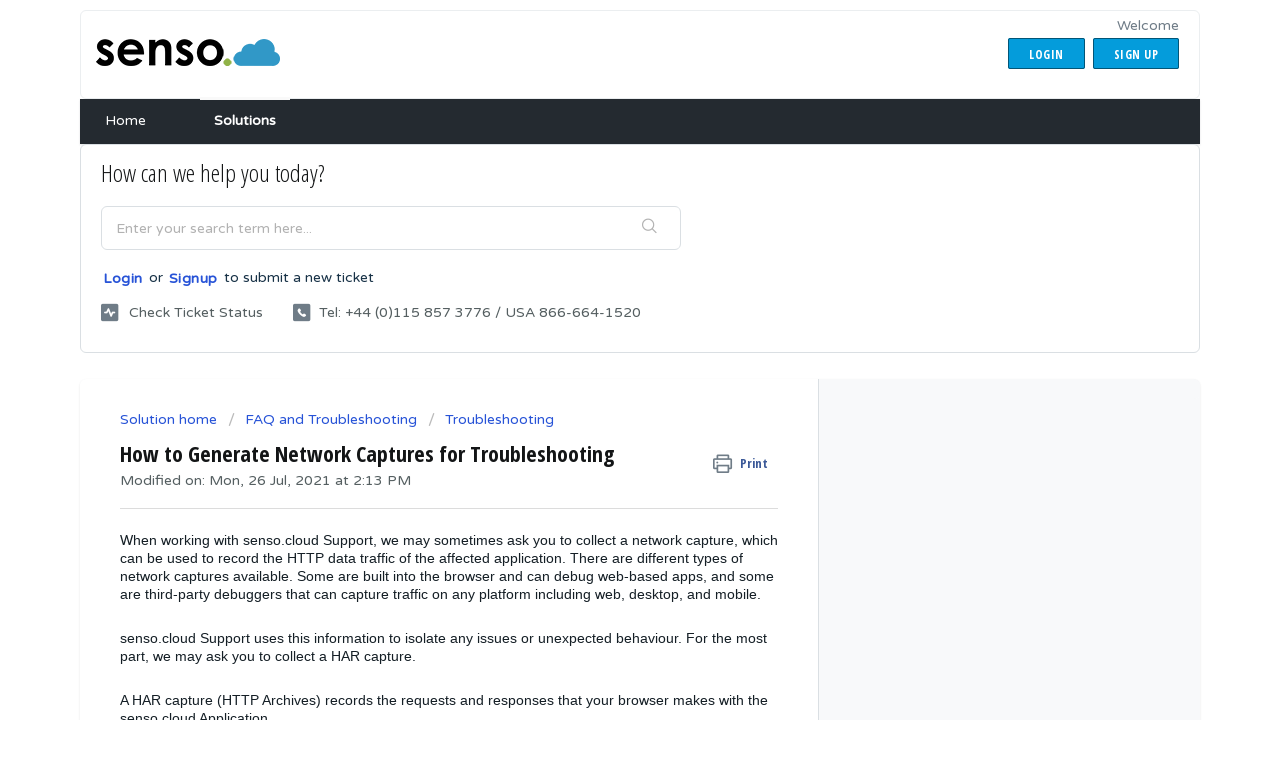

--- FILE ---
content_type: text/html; charset=utf-8
request_url: https://support.senso.cloud/support/solutions/articles/79000119735-how-to-generate-network-captures-for-troubleshooting
body_size: 10580
content:
<!DOCTYPE html>
       
        <!--[if lt IE 7]><html class="no-js ie6 dew-dsm-theme " lang="en" dir="ltr" data-date-format="non_us"><![endif]-->       
        <!--[if IE 7]><html class="no-js ie7 dew-dsm-theme " lang="en" dir="ltr" data-date-format="non_us"><![endif]-->       
        <!--[if IE 8]><html class="no-js ie8 dew-dsm-theme " lang="en" dir="ltr" data-date-format="non_us"><![endif]-->       
        <!--[if IE 9]><html class="no-js ie9 dew-dsm-theme " lang="en" dir="ltr" data-date-format="non_us"><![endif]-->       
        <!--[if IE 10]><html class="no-js ie10 dew-dsm-theme " lang="en" dir="ltr" data-date-format="non_us"><![endif]-->       
        <!--[if (gt IE 10)|!(IE)]><!--><html class="no-js  dew-dsm-theme " lang="en" dir="ltr" data-date-format="non_us"><!--<![endif]-->
	<head>
		
		<title> Senso Support | Cloud Classroom and Network Management Solution</title>
<meta content=" Welcome to the Senso Support Center.  We are here to help! Discover ways to use classroom and Network Management software like never before.” name="description">
 
 
<!-- Responsive setting -->
<link rel="apple-touch-icon" href="https://s3.eu-central-1.amazonaws.com/euc-cdn.freshdesk.com/data/helpdesk/attachments/production/79000940830/fav_icon/XorPgR5wZUYNU1zjU4RMmR2Q94fN3if-Ag.png" />
        <link rel="apple-touch-icon" sizes="72x72" href="https://s3.eu-central-1.amazonaws.com/euc-cdn.freshdesk.com/data/helpdesk/attachments/production/79000940830/fav_icon/XorPgR5wZUYNU1zjU4RMmR2Q94fN3if-Ag.png" />
        <link rel="apple-touch-icon" sizes="114x114" href="https://s3.eu-central-1.amazonaws.com/euc-cdn.freshdesk.com/data/helpdesk/attachments/production/79000940830/fav_icon/XorPgR5wZUYNU1zjU4RMmR2Q94fN3if-Ag.png" />
        <link rel="apple-touch-icon" sizes="144x144" href="https://s3.eu-central-1.amazonaws.com/euc-cdn.freshdesk.com/data/helpdesk/attachments/production/79000940830/fav_icon/XorPgR5wZUYNU1zjU4RMmR2Q94fN3if-Ag.png" />
        <meta name="viewport" content="width=device-width, initial-scale=1.0, maximum-scale=5.0, user-scalable=yes" /> 
		
		<!-- Adding meta tag for CSRF token -->
		<meta name="csrf-param" content="authenticity_token" />
<meta name="csrf-token" content="Wg1aMjq8gVTQbDmpHj1AZ+5uinjnukoSCkNBlKmn28q0n/v3e37amy46JgcP2h5c54hnybE56nm2atH1IG7ATQ==" />
		<!-- End meta tag for CSRF token -->
		
		<!-- Fav icon for portal -->
		<link rel='shortcut icon' href='https://s3.eu-central-1.amazonaws.com/euc-cdn.freshdesk.com/data/helpdesk/attachments/production/79000940830/fav_icon/XorPgR5wZUYNU1zjU4RMmR2Q94fN3if-Ag.png' />

		<!-- Base stylesheet -->
 
		<link rel="stylesheet" media="print" href="https://euc-assets3.freshdesk.com/assets/cdn/portal_print-6e04b27f27ab27faab81f917d275d593fa892ce13150854024baaf983b3f4326.css" />
	  		<link rel="stylesheet" media="screen" href="https://euc-assets7.freshdesk.com/assets/cdn/falcon_portal_utils-a58414d6bc8bc6ca4d78f5b3f76522e4970de435e68a5a2fedcda0db58f21600.css" />	

		
		<!-- Theme stylesheet -->

		<link href="/support/theme.css?v=3&amp;d=1655785955" media="screen" rel="stylesheet" type="text/css">

		<!-- Google font url if present -->
		<link href='https://fonts.googleapis.com/css?family=Varela+Round:regular|Open+Sans+Condensed:300,300italic,700' rel='stylesheet' type='text/css' nonce='HCRV0SNycNPl10vD0qoSFg=='>

		<!-- Including default portal based script framework at the top -->
		<script src="https://euc-assets3.freshdesk.com/assets/cdn/portal_head_v2-d07ff5985065d4b2f2826fdbbaef7df41eb75e17b915635bf0413a6bc12fd7b7.js"></script>
		<!-- Including syntexhighlighter for portal -->
		<script src="https://euc-assets10.freshdesk.com/assets/cdn/prism-841b9ba9ca7f9e1bc3cdfdd4583524f65913717a3ab77714a45dd2921531a402.js"></script>

		

		<!-- Access portal settings information via javascript -->
		 <script type="text/javascript">     var portal = {"language":"en","name":"senso.cloud","contact_info":"","current_page_name":"article_view","current_tab":"solutions","vault_service":{"url":"https://vault-service-eu.freshworks.com/data","max_try":2,"product_name":"fd"},"current_account_id":1617666,"preferences":{"bg_color":"#ffffff","header_color":"#ffffff","help_center_color":"#ffffff","footer_color":"#ffffff","tab_color":"#242a30","tab_hover_color":"#f9f9f9","btn_background":"#049cdb","btn_primary_background":"#049cdb","baseFont":"Varela Round","textColor":"#555f61","headingsFont":"Open Sans Condensed","headingsColor":"#131516","linkColor":"#555f61","linkColorHover":"#3b3b3b","inputFocusRingColor":"#049cdb","nonResponsive":"false","personalized_articles":true},"image_placeholders":{"spacer":"https://euc-assets3.freshdesk.com/assets/misc/spacer.gif","profile_thumb":"https://euc-assets3.freshdesk.com/assets/misc/profile_blank_thumb-4a7b26415585aebbd79863bd5497100b1ea52bab8df8db7a1aecae4da879fd96.jpg","profile_medium":"https://euc-assets5.freshdesk.com/assets/misc/profile_blank_medium-1dfbfbae68bb67de0258044a99f62e94144f1cc34efeea73e3fb85fe51bc1a2c.jpg"},"falcon_portal_theme":true,"current_object_id":79000119735};     var attachment_size = 20;     var blocked_extensions = "";     var allowed_extensions = "";     var store = { 
        ticket: {},
        portalLaunchParty: {} };    store.portalLaunchParty.ticketFragmentsEnabled = false;    store.pod = "eu-central-1";    store.region = "EU"; </script> 


			    <script src="https://wchat.eu.freshchat.com/js/widget.js" nonce="HCRV0SNycNPl10vD0qoSFg=="></script>

	</head>
	<body>
            	
		
		
		<div class="page">
	
	<header class="banner">
		<div class="banner-wrapper">
			<div class="banner-title">
				<a href="https://support.senso.cloud"class='portal-logo'><span class="portal-img"><i></i>
                    <img src='https://s3.eu-central-1.amazonaws.com/euc-cdn.freshdesk.com/data/helpdesk/attachments/production/79000526554/logo/QROcsu2zetc8xIzmXNH4xDSmj5r0wEsSmA.png' alt="Logo"
                        onerror="default_image_error(this)" data-type="logo" />
                 </span></a>
			</div>
			<nav class="banner-nav">
				 <div class="welcome">Welcome <b></b> </div>  <b><a href="/support/login"><b>Login</b></a></b> &nbsp;<b><a href="/support/signup"><b>Sign up</b></a></b>
			</nav>
		</div>
	</header>
	<nav class="page-tabs" >
		
			<a data-toggle-dom="#header-tabs" href="#" data-animated="true" class="mobile-icon-nav-menu show-in-mobile"></a>
			<div class="nav-link" id="header-tabs">
				
					
						<a href="/support/home" class="">Home</a>
					
				
					
						<a href="/support/solutions" class="active">Solutions</a>
					
				
			</div>
		
	</nav>

	
	<!-- Search and page links for the page -->
	
		<section class="help-center rounded-6">	
			<div class="hc-search">
				<div class="hc-search-c">
					<h2 class="heading hide-in-mobile">How can we help you today?</h2>
					<form class="hc-search-form print--remove" autocomplete="off" action="/support/search/solutions" id="hc-search-form" data-csrf-ignore="true">
	<div class="hc-search-input">
	<label for="support-search-input" class="hide">Enter your search term here...</label>
		<input placeholder="Enter your search term here..." type="text"
			name="term" class="special" value=""
            rel="page-search" data-max-matches="10" id="support-search-input">
	</div>
	<div class="hc-search-button">
		<button class="btn btn-primary" aria-label="Search" type="submit" autocomplete="off">
			<i class="mobile-icon-search hide-tablet"></i>
			<span class="hide-in-mobile">
				Search
			</span>
		</button>
	</div>
</form>
				</div>
			</div>
			<div class="hc-nav  nav-with-contact ">				
				 <nav>  <div class="hide-in-mobile"><a href=/support/login>Login</a> or <a href=/support/signup>Signup</a> to submit a new ticket</div>   <div>
              <a href="/support/tickets" class="mobile-icon-nav-status check-status ellipsis" title="Check ticket status">
                <span>Check ticket status</span>
              </a>
            </div>   <div> <a href="tel:Tel: +44 (0)115 857 3776 / USA 866-664-1520" class="mobile-icon-nav-contact contact-info ellipsis">
            <span dir='ltr'>Tel: +44 (0)115 857 3776 / USA 866-664-1520</span>
           </a> </div>  </nav>
			</div>
		</section>
	

	<!-- Notification Messages -->
	 <div class="alert alert-with-close notice hide" id="noticeajax"></div> 

	<div class="c-wrapper">		
		<section class="main content rounded-6 min-height-on-desktop fc-article-show" id="article-show-79000119735">
	<div class="breadcrumb">
		<a href="/support/solutions"> Solution home </a>
		<a href="/support/solutions/79000057121">FAQ and Troubleshooting</a>
		<a href="/support/solutions/folders/79000083852">Troubleshooting</a>
	</div>
	<b class="page-stamp page-stamp-article">
		<b class="icon-page-article"></b>
	</b>

	<h2 class="heading">How to Generate Network Captures for Troubleshooting
	 	<a href="#"
            class="solution-print--icon print--remove"
 			title="Print this Article"
 			arial-role="link"
 			arial-label="Print this Article"
			id="print-article"
 		>
			<span class="icon-print"></span>
			<span class="text-print">Print</span>
 		</a>
	</h2>
	
	<p>Modified on: Mon, 26 Jul, 2021 at  2:13 PM</p>
	<hr />
	

	<article class="article-body" id="article-body" rel="image-enlarge">
		<p data-identifyelement="472" style="box-sizing: border-box; color: rgb(21, 31, 38); font-family: Lato, sans-serif; font-size: 16px; font-style: normal; font-variant-ligatures: normal; font-variant-caps: normal; font-weight: 400; letter-spacing: normal; orphans: 2; text-align: start; text-indent: 0px; text-transform: none; white-space: normal; widows: 2; word-spacing: 0px; -webkit-text-stroke-width: 0px;  text-decoration-thickness: initial; text-decoration-style: initial; text-decoration-color: initial;"><span data-identifyelement="473" dir="ltr" style="font-family: Helvetica, sans-serif; font-size: 14px;">When working with senso.cloud Support, we may sometimes ask you to collect a network capture, which can be used to record the HTTP data traffic of the affected application. There are different types of network captures available. Some are built into the browser and can debug web-based apps, and some are third-party debuggers that can capture traffic on any platform including web, desktop, and mobile.</span></p><p data-identifyelement="474" style="box-sizing: border-box; color: rgb(21, 31, 38); font-family: Lato, sans-serif; font-size: 16px; font-style: normal; font-variant-ligatures: normal; font-variant-caps: normal; font-weight: 400; letter-spacing: normal; orphans: 2; text-align: start; text-indent: 0px; text-transform: none; white-space: normal; widows: 2; word-spacing: 0px; -webkit-text-stroke-width: 0px;  text-decoration-thickness: initial; text-decoration-style: initial; text-decoration-color: initial;"><span style="font-family: Helvetica,sans-serif;"><span data-identifyelement="475" style="font-size: 14px;">&nbsp;</span></span></p><p data-identifyelement="477" style="box-sizing: border-box; color: rgb(21, 31, 38); font-family: Lato, sans-serif; font-size: 16px; font-style: normal; font-variant-ligatures: normal; font-variant-caps: normal; font-weight: 400; letter-spacing: normal; orphans: 2; text-align: start; text-indent: 0px; text-transform: none; white-space: normal; widows: 2; word-spacing: 0px; -webkit-text-stroke-width: 0px;  text-decoration-thickness: initial; text-decoration-style: initial; text-decoration-color: initial;"><span style="font-family: Helvetica,sans-serif;"><span data-identifyelement="478" dir="ltr" style="font-size: 14px;">senso.cloud Support uses this information to isolate any issues or unexpected behaviour. For the most part, we may ask you to collect a HAR capture.</span></span></p><p data-identifyelement="479" style="box-sizing: border-box; color: rgb(21, 31, 38); font-family: Lato, sans-serif; font-size: 16px; font-style: normal; font-variant-ligatures: normal; font-variant-caps: normal; font-weight: 400; letter-spacing: normal; orphans: 2; text-align: start; text-indent: 0px; text-transform: none; white-space: normal; widows: 2; word-spacing: 0px; -webkit-text-stroke-width: 0px;  text-decoration-thickness: initial; text-decoration-style: initial; text-decoration-color: initial;"><span style="font-family: Helvetica,sans-serif;"><br data-identifyelement="480"></span></p><p data-identifyelement="481" style="box-sizing: border-box; color: rgb(21, 31, 38); font-family: Lato, sans-serif; font-size: 16px; font-style: normal; font-variant-ligatures: normal; font-variant-caps: normal; font-weight: 400; letter-spacing: normal; orphans: 2; text-align: start; text-indent: 0px; text-transform: none; white-space: normal; widows: 2; word-spacing: 0px; -webkit-text-stroke-width: 0px;  text-decoration-thickness: initial; text-decoration-style: initial; text-decoration-color: initial;"><span style="font-family: Helvetica,sans-serif;"><span data-identifyelement="482" style="font-size: 14px;">A HAR capture (HTTP Archives) records the requests and responses that your browser makes with the senso.cloud Application.</span></span></p><p data-identifyelement="483" style="box-sizing: border-box; color: rgb(21, 31, 38); font-family: Lato, sans-serif; font-size: 16px; font-style: normal; font-variant-ligatures: normal; font-variant-caps: normal; font-weight: 400; letter-spacing: normal; orphans: 2; text-align: start; text-indent: 0px; text-transform: none; white-space: normal; widows: 2; word-spacing: 0px; -webkit-text-stroke-width: 0px;  text-decoration-thickness: initial; text-decoration-style: initial; text-decoration-color: initial;"><span style="font-family: Helvetica,sans-serif;">&nbsp;</span></p><h3 data-identifyelement="485" style="box-sizing: border-box; font-family: Lato, sans-serif; font-weight: 600; margin-top: 0px; font-size: 18px; color: rgb(21, 31, 38); font-style: normal; font-variant-ligatures: normal; font-variant-caps: normal; letter-spacing: normal; orphans: 2; text-align: start; text-indent: 0px; text-transform: none; white-space: normal; widows: 2; word-spacing: 0px; -webkit-text-stroke-width: 0px;  text-decoration-thickness: initial; text-decoration-style: initial; text-decoration-color: initial;"><span style="font-family: Helvetica,sans-serif;"><span data-identifyelement="486" style="font-size: 14px;">Chrome</span></span></h3><ol data-identifyelement="487" style="box-sizing: border-box; padding-left: 20px; list-style-position: outside; margin: 20px 0px 20px 20px; color: rgb(21, 31, 38); font-family: Lato, sans-serif; font-size: 16px; font-style: normal; font-variant-ligatures: normal; font-variant-caps: normal; font-weight: 400; letter-spacing: normal; orphans: 2; text-align: start; text-indent: 0px; text-transform: none; white-space: normal; widows: 2; word-spacing: 0px; -webkit-text-stroke-width: 0px;  text-decoration-thickness: initial; text-decoration-style: initial; text-decoration-color: initial;"><li data-identifyelement="488" style="box-sizing: border-box; margin-top: 10px;"><span style="font-family: Helvetica,sans-serif;"><span data-identifyelement="489" style="font-size: 14px;">In Chrome, go to the page within senso.cloud where you are experiencing trouble.</span></span></li><li data-identifyelement="490" style="box-sizing: border-box; margin-top: 10px;"><span style="font-family: Helvetica,sans-serif;"><span data-identifyelement="491" style="font-size: 14px;">At the top-right of your browser window, click the Chrome menu (⋮).</span></span></li><li data-identifyelement="493" style="box-sizing: border-box; margin-top: 10px;"><span style="font-family: Helvetica,sans-serif;"><span data-identifyelement="494" style="font-size: 14px;">Select <strong data-identifyelement="496" dir="ltr" style="box-sizing: border-box; font-weight: bold;">More Tools &gt; Developer Tools</strong>. The Developer Tools window opens as a docked panel at the side or bottom of Chrome.</span></span></li><li data-identifyelement="497" style="box-sizing: border-box; margin-top: 10px;"><span style="font-family: Helvetica,sans-serif;"><span data-identifyelement="498" style="font-size: 14px;">Click the <strong data-identifyelement="500" style="box-sizing: border-box; font-weight: bold;">Network</strong> tab.</span></span></li><li data-identifyelement="497" dir="ltr" style="box-sizing: border-box; margin-top: 10px;"><span style="font-family: Helvetica,sans-serif;"><span style="font-size: 14px;">Clear the entries using the <strong data-identifyelement="649" dir="ltr" style="box-sizing: border-box; font-weight: bold;">Clear</strong> option, which is selected by default. The icon looks like black with a diagonal line running through it.</span><br></span></li><li data-identifyelement="501" style="box-sizing: border-box; margin-top: 10px;"><span style="font-family: Helvetica,sans-serif;"><span data-identifyelement="502" style="font-size: 14px;">Select <strong data-identifyelement="504" style="box-sizing: border-box; font-weight: bold;">Preserve log</strong>.</span></span></li><li data-identifyelement="505" style="box-sizing: border-box; margin-top: 10px;"><span style="font-family: Helvetica,sans-serif;"><span data-identifyelement="506" style="font-size: 14px;">You will see a red circle at the top left of the Network tab. This means the capture has started. If the circle is black, click the <strong data-identifyelement="508" style="box-sizing: border-box; font-weight: bold;">black circle</strong> to start recording activity in your browser.</span></span></li><li data-identifyelement="509" style="box-sizing: border-box; margin-top: 10px;"><span style="font-family: Helvetica,sans-serif;"><span data-identifyelement="510" style="font-size: 14px;"><strong data-identifyelement="512" style="box-sizing: border-box; font-weight: bold;">Refresh the page</strong> and reproduce the problem while the capture is running.</span></span></li><li data-identifyelement="513" style="box-sizing: border-box; margin-top: 10px;"><span style="font-family: Helvetica,sans-serif;"><span data-identifyelement="514" style="font-size: 14px;">After you successfully reproduce the issue, right click on any row of the activity pane and select <strong data-identifyelement="516" style="box-sizing: border-box; font-weight: bold;">Save as HAR with Content</strong>.</span></span></li><li data-identifyelement="517" style="box-sizing: border-box; margin-top: 10px;"><span style="font-family: Helvetica,sans-serif;"><span data-identifyelement="518" style="font-size: 14px;">Select the <strong data-identifyelement="520" style="box-sizing: border-box; font-weight: bold;">Console</strong> tab.</span></span></li><li data-identifyelement="521" style="box-sizing: border-box; margin-top: 10px;"><span style="font-family: Helvetica,sans-serif;"><span data-identifyelement="522" style="font-size: 14px;">Right-click anywhere in the console and select <strong data-identifyelement="524" style="box-sizing: border-box; font-weight: bold;">Save as...</strong>.</span></span></li><li data-identifyelement="525" style="box-sizing: border-box; margin-top: 10px;"><span style="font-family: Helvetica,sans-serif;"><span data-identifyelement="526" style="font-size: 14px;">Name the log file <strong data-identifyelement="528" style="box-sizing: border-box; font-weight: bold;">Chrome-console.log</strong>.</span></span></li><li data-identifyelement="529" style="box-sizing: border-box; margin-top: 10px;"><span style="font-family: Helvetica,sans-serif;"><span data-identifyelement="530" style="font-size: 14px;">Send both files to senso.cloud Support either via Live Chat or your Support Ticket.</span></span></li></ol><p data-identifyelement="531" style="box-sizing: border-box; color: rgb(21, 31, 38); font-family: Lato, sans-serif; font-size: 16px; font-style: normal; font-variant-ligatures: normal; font-variant-caps: normal; font-weight: 400; letter-spacing: normal; orphans: 2; text-align: start; text-indent: 0px; text-transform: none; white-space: normal; widows: 2; word-spacing: 0px; -webkit-text-stroke-width: 0px;  text-decoration-thickness: initial; text-decoration-style: initial; text-decoration-color: initial;"><span style="font-family: Helvetica,sans-serif;">&nbsp;</span></p><h3 data-identifyelement="533" style="box-sizing: border-box; font-family: Lato, sans-serif; font-weight: 600; margin-top: 0px; font-size: 18px; color: rgb(21, 31, 38); font-style: normal; font-variant-ligatures: normal; font-variant-caps: normal; letter-spacing: normal; orphans: 2; text-align: start; text-indent: 0px; text-transform: none; white-space: normal; widows: 2; word-spacing: 0px; -webkit-text-stroke-width: 0px;  text-decoration-thickness: initial; text-decoration-style: initial; text-decoration-color: initial;"><span style="font-family: Helvetica,sans-serif;"><span data-identifyelement="534" style="font-size: 14px;">Firefox</span></span></h3><ol data-identifyelement="535" style="box-sizing: border-box; padding-left: 20px; list-style-position: outside; margin: 20px 0px 20px 20px; color: rgb(21, 31, 38); font-family: Lato, sans-serif; font-size: 16px; font-style: normal; font-variant-ligatures: normal; font-variant-caps: normal; font-weight: 400; letter-spacing: normal; orphans: 2; text-align: start; text-indent: 0px; text-transform: none; white-space: normal; widows: 2; word-spacing: 0px; -webkit-text-stroke-width: 0px;  text-decoration-thickness: initial; text-decoration-style: initial; text-decoration-color: initial;"><li data-identifyelement="536" style="box-sizing: border-box; margin-top: 10px;"><span style="font-family: Helvetica,sans-serif;"><span data-identifyelement="537" style="font-size: 14px;">In Firefox, go to the page within senso.cloud where you are experiencing trouble.</span></span></li><li data-identifyelement="538" style="box-sizing: border-box; margin-top: 10px;"><span style="font-family: Helvetica,sans-serif;"><span data-identifyelement="539" style="font-size: 14px;">Click the Firefox menu (Three horizontal parallel lines) at the top-right of your browser window.</span></span></li><li data-identifyelement="541" style="box-sizing: border-box; margin-top: 10px;"><span style="font-family: Helvetica,sans-serif;"><span data-identifyelement="542" style="font-size: 14px;">Select <strong data-identifyelement="544" style="box-sizing: border-box; font-weight: bold;">Web Developer &gt; Network</strong>.</span></span></li><li data-identifyelement="545" style="box-sizing: border-box; margin-top: 10px;"><span style="font-family: Helvetica,sans-serif;"><span data-identifyelement="546" style="font-size: 14px;">The Developer Tools window opens as a docked panel at the side or bottom of Firefox.</span></span></li><li data-identifyelement="548" style="box-sizing: border-box; margin-top: 10px;"><span style="font-family: Helvetica,sans-serif;"><span data-identifyelement="549" style="font-size: 14px;">Click the <strong data-identifyelement="551" style="box-sizing: border-box; font-weight: bold;">Network</strong> tab.</span></span></li><li data-identifyelement="552" style="box-sizing: border-box; margin-top: 10px;"><span style="font-family: Helvetica,sans-serif;"><span data-identifyelement="553" style="font-size: 14px;">Select <strong data-identifyelement="555" style="box-sizing: border-box; font-weight: bold;">Persist logs</strong>.</span></span></li><li data-identifyelement="556" style="box-sizing: border-box; margin-top: 10px;"><span style="font-family: Helvetica,sans-serif;"><span data-identifyelement="557" style="font-size: 14px;"><strong data-identifyelement="559" style="box-sizing: border-box; font-weight: bold;">Refresh the page</strong> and reproduce the problem while the capture is running.</span></span></li><li data-identifyelement="560" style="box-sizing: border-box; margin-top: 10px;"><span style="font-family: Helvetica,sans-serif;"><span data-identifyelement="561" style="font-size: 14px;">After you successfully reproduce the issue, right-click any row of the activity pane and select <strong data-identifyelement="563" style="box-sizing: border-box; font-weight: bold;">Save all as HAR</strong>.</span></span></li><li data-identifyelement="564" style="box-sizing: border-box; margin-top: 10px;"><span style="font-family: Helvetica,sans-serif;"><span data-identifyelement="565" style="font-size: 14px;">Select the <strong data-identifyelement="567" style="box-sizing: border-box; font-weight: bold;">Console</strong> tab.</span></span></li><li data-identifyelement="568" style="box-sizing: border-box; margin-top: 10px;"><span style="font-family: Helvetica,sans-serif;"><span data-identifyelement="569" style="font-size: 14px;">Right-click any row and select <strong data-identifyelement="571" style="box-sizing: border-box; font-weight: bold;">Select all</strong>.</span></span></li><li data-identifyelement="572" style="box-sizing: border-box; margin-top: 10px;"><span style="font-family: Helvetica,sans-serif;"><span data-identifyelement="573" style="font-size: 14px;">Paste the content in a text file and name it <strong data-identifyelement="575" style="box-sizing: border-box; font-weight: bold;">console-log.txt</strong>.</span></span></li><li data-identifyelement="576" style="box-sizing: border-box; margin-top: 10px;"><span style="font-family: Helvetica,sans-serif;"><span data-identifyelement="577" style="font-size: 14px;">Send both files to senso.cloud Support either via Live Chat or your Support Ticket.</span></span></li></ol><p data-identifyelement="578" style="box-sizing: border-box; color: rgb(21, 31, 38); font-family: Lato, sans-serif; font-size: 16px; font-style: normal; font-variant-ligatures: normal; font-variant-caps: normal; font-weight: 400; letter-spacing: normal; orphans: 2; text-align: start; text-indent: 0px; text-transform: none; white-space: normal; widows: 2; word-spacing: 0px; -webkit-text-stroke-width: 0px;  text-decoration-thickness: initial; text-decoration-style: initial; text-decoration-color: initial;"><span style="font-family: Helvetica,sans-serif;">&nbsp;</span></p><h3 data-identifyelement="580" style="box-sizing: border-box; font-family: Lato, sans-serif; font-weight: 600; margin-top: 0px; font-size: 18px; color: rgb(21, 31, 38); font-style: normal; font-variant-ligatures: normal; font-variant-caps: normal; letter-spacing: normal; orphans: 2; text-align: start; text-indent: 0px; text-transform: none; white-space: normal; widows: 2; word-spacing: 0px; -webkit-text-stroke-width: 0px;  text-decoration-thickness: initial; text-decoration-style: initial; text-decoration-color: initial;"><span style="font-family: Helvetica,sans-serif;"><span data-identifyelement="581" style="font-size: 14px;">Safari</span></span></h3><ol data-identifyelement="582" style="box-sizing: border-box; padding-left: 20px; list-style-position: outside; margin: 20px 0px 20px 20px; color: rgb(21, 31, 38); font-family: Lato, sans-serif; font-size: 16px; font-style: normal; font-variant-ligatures: normal; font-variant-caps: normal; font-weight: 400; letter-spacing: normal; orphans: 2; text-align: start; text-indent: 0px; text-transform: none; white-space: normal; widows: 2; word-spacing: 0px; -webkit-text-stroke-width: 0px;  text-decoration-thickness: initial; text-decoration-style: initial; text-decoration-color: initial;"><li data-identifyelement="583" style="box-sizing: border-box; margin-top: 10px;"><span style="font-family: Helvetica,sans-serif;"><span data-identifyelement="584" style="font-size: 14px;">In Safari, first ensure your <strong data-identifyelement="585" style="box-sizing: border-box; font-weight: bold;">Develop</strong> menu is available navigating to the menu bar and selecting <span data-identifyelement="586" style="box-sizing: border-box;"><strong data-identifyelement="587" style="box-sizing: border-box; font-weight: bold;">Preferences</strong> &gt; <strong data-identifyelement="588" style="box-sizing: border-box; font-weight: bold;">Advanced</strong>: "Show Develop menu in menu bar"</span></span></span></li><li data-identifyelement="589" style="box-sizing: border-box; margin-top: 10px;"><span style="font-family: Helvetica,sans-serif;"><span data-identifyelement="590" style="font-size: 14px;">Go to the page within senso.cloud where you are experiencing trouble.</span></span></li><li data-identifyelement="592" style="box-sizing: border-box; margin-top: 10px;"><span style="font-family: Helvetica,sans-serif;"><span data-identifyelement="593" style="font-size: 14px;">In the menu bar at the top, click <strong data-identifyelement="595" style="box-sizing: border-box; font-weight: bold;">Develop</strong> and select <strong data-identifyelement="596" style="box-sizing: border-box; font-weight: bold;">Show Web Inspector</strong>.</span></span></li><li data-identifyelement="597" style="box-sizing: border-box; margin-top: 10px;"><span style="font-family: Helvetica,sans-serif;"><span data-identifyelement="598" style="font-size: 14px;">Click the<strong data-identifyelement="600" style="box-sizing: border-box; font-weight: bold;">&nbsp;Console&nbsp;</strong>tab and select <strong data-identifyelement="601" style="box-sizing: border-box; font-weight: bold;">Preserve Log</strong>.</span></span></li><li data-identifyelement="602" style="box-sizing: border-box; margin-top: 10px;"><span style="font-family: Helvetica,sans-serif;"><span data-identifyelement="603" style="font-size: 14px;">Go back to the <strong data-identifyelement="605" style="box-sizing: border-box; font-weight: bold;">Network</strong> tab.</span></span></li><li data-identifyelement="606" style="box-sizing: border-box; margin-top: 10px;"><span style="font-family: Helvetica,sans-serif;"><span data-identifyelement="607" style="font-size: 14px;"><strong data-identifyelement="609" style="box-sizing: border-box; font-weight: bold;">Refresh the page</strong> and reproduce the problem while the capture is running.</span></span></li><li data-identifyelement="610" style="box-sizing: border-box; margin-top: 10px;"><span style="font-family: Helvetica,sans-serif;"><span data-identifyelement="611" style="font-size: 14px;">After you successfully reproduce the issue, right-click any row of the activity pane and select <strong data-identifyelement="613" style="box-sizing: border-box; font-weight: bold;">Export HAR</strong>.</span></span></li><li data-identifyelement="614" style="box-sizing: border-box; margin-top: 10px;"><span style="font-family: Helvetica,sans-serif;"><span data-identifyelement="615" style="font-size: 14px;">Click the <strong data-identifyelement="617" style="box-sizing: border-box; font-weight: bold;">Console</strong> tab.</span></span></li><li data-identifyelement="618" style="box-sizing: border-box; margin-top: 10px;"><span style="font-family: Helvetica,sans-serif;"><span data-identifyelement="619" style="font-size: 14px;">Right-click any row and select <strong data-identifyelement="621" style="box-sizing: border-box; font-weight: bold;">Select all</strong>.</span></span></li><li data-identifyelement="622" style="box-sizing: border-box; margin-top: 10px;"><span style="font-family: Helvetica,sans-serif;"><span data-identifyelement="623" style="font-size: 14px;">Paste the content in a text file and name it <strong data-identifyelement="625" style="box-sizing: border-box; font-weight: bold;">console-log.txt</strong>.</span></span></li><li data-identifyelement="626" style="box-sizing: border-box; margin-top: 10px;"><span style="font-family: Helvetica,sans-serif;"><span data-identifyelement="627" style="font-size: 14px;">Send both files to senso.cloud Support either via Live Chat or your Support Ticket.</span></span></li></ol><h3 data-identifyelement="628" style="box-sizing: border-box; font-family: Lato, sans-serif; font-weight: 600; margin-top: 0px; font-size: 18px; color: rgb(21, 31, 38); font-style: normal; font-variant-ligatures: normal; font-variant-caps: normal; letter-spacing: normal; orphans: 2; text-align: start; text-indent: 0px; text-transform: none; white-space: normal; widows: 2; word-spacing: 0px; -webkit-text-stroke-width: 0px;  text-decoration-thickness: initial; text-decoration-style: initial; text-decoration-color: initial;"><span style="font-family: Helvetica,sans-serif;"><span data-identifyelement="629" style="font-size: 14px;">Edge</span></span></h3><ol data-identifyelement="631" style="box-sizing: border-box; padding-left: 20px; list-style-position: outside; margin: 20px 0px 20px 20px; color: rgb(21, 31, 38); font-family: Lato, sans-serif; font-size: 16px; font-style: normal; font-variant-ligatures: normal; font-variant-caps: normal; font-weight: 400; letter-spacing: normal; orphans: 2; text-align: start; text-indent: 0px; text-transform: none; white-space: normal; widows: 2; word-spacing: 0px; -webkit-text-stroke-width: 0px;  text-decoration-thickness: initial; text-decoration-style: initial; text-decoration-color: initial;"><li data-identifyelement="632" style="box-sizing: border-box; margin-top: 10px;"><span style="font-family: Helvetica,sans-serif;"><span data-identifyelement="633" style="font-size: 14px;">In Edge, go to the page within senso.cloud where you are experiencing trouble.</span></span></li><li data-identifyelement="635" style="box-sizing: border-box; margin-top: 10px;"><span style="font-family: Helvetica,sans-serif;"><span data-identifyelement="636" style="font-size: 14px;">At the top-right of your browser window, click the Edge menu (⋮).</span></span></li><li data-identifyelement="638" style="box-sizing: border-box; margin-top: 10px;"><span style="font-family: Helvetica,sans-serif;"><span data-identifyelement="639" style="font-size: 14px;">Select <strong data-identifyelement="496" dir="ltr" style="box-sizing: border-box; font-weight: bold;">More Tools &gt; Developer Tools</strong>. The Developer Tools window opens as a docked panel at the side or bottom of Edge.</span></span></li><li data-identifyelement="642" style="box-sizing: border-box; margin-top: 10px;"><span style="font-family: Helvetica,sans-serif;"><span data-identifyelement="643" style="font-size: 14px;">Click the <strong data-identifyelement="645" style="box-sizing: border-box; font-weight: bold;">Network</strong> tab.</span></span></li><li data-identifyelement="646" style="box-sizing: border-box; margin-top: 10px;"><span style="font-family: Helvetica,sans-serif;"><span data-identifyelement="647" style="font-size: 14px;">Clear the entries using the <strong data-identifyelement="649" dir="ltr" style="box-sizing: border-box; font-weight: bold;">Clear</strong> option, which is selected by default. The icon looks like black with a diagonal line running through it.</span></span></li><li data-identifyelement="646" dir="ltr" style="box-sizing: border-box; margin-top: 10px;"><span style="font-family: Helvetica,sans-serif;"><span style="font-size: 14px;">Select&nbsp;</span><strong dir="ltr"><span style="font-size: 14px;">Preserve Log</span></strong></span></li><li data-identifyelement="650" style="box-sizing: border-box; margin-top: 10px;"><span style="font-family: Helvetica,sans-serif;"><span data-identifyelement="651" style="font-size: 14px;">You will see a red circle at the top left of the Network tab. This means the capture has started. If the circle is black, click the <strong data-identifyelement="508" style="box-sizing: border-box; font-weight: bold;">black circle</strong> to start recording activity in your browser.</span></span></li><li data-identifyelement="654" style="box-sizing: border-box; margin-top: 10px;"><span style="font-family: Helvetica,sans-serif;"><span data-identifyelement="655" dir="ltr" style="font-size: 14px;">Refresh the page and reproduce the problem while the capture is running.</span></span></li><li data-identifyelement="657" style="box-sizing: border-box; margin-top: 10px;"><span style="font-family: Helvetica,sans-serif;"><span data-identifyelement="658" style="font-size: 14px;">Once you have reproduced the issue, click the <strong data-identifyelement="660" style="box-sizing: border-box; font-weight: bold;">Export as HAR</strong> icon. The icon looks like a down arrow.</span></span></li><li data-identifyelement="661" style="box-sizing: border-box; margin-top: 10px;"><span style="font-family: Helvetica,sans-serif;"><span data-identifyelement="662" style="font-size: 14px;">Click the <strong data-identifyelement="664" style="box-sizing: border-box; font-weight: bold;">Console</strong> tab.</span></span></li><li data-identifyelement="665" style="box-sizing: border-box; margin-top: 10px;"><span style="font-family: Helvetica,sans-serif;"><span data-identifyelement="666" style="font-size: 14px;">Right-click anywhere in the console and select <strong data-identifyelement="668" dir="ltr" style="box-sizing: border-box; font-weight: bold;">Save as...</strong></span></span></li><li data-identifyelement="669" style="box-sizing: border-box; margin-top: 10px;"><span style="font-family: Helvetica,sans-serif;"><span data-identifyelement="670" style="font-size: 14px;">Paste the content in a text file and name it <strong data-identifyelement="672" style="box-sizing: border-box; font-weight: bold;">console-log.txt</strong>.</span></span></li><li data-identifyelement="673" style="box-sizing: border-box; margin-top: 10px;"><span data-identifyelement="674" style="font-family: Helvetica, sans-serif; font-size: 14px;">Send both files to senso.cloud Support either via Live Chat or your Support Ticket.</span></li></ol>
	</article>

	<hr />	
		

		<p class="article-vote" id="voting-container" 
											data-user-id="" 
											data-article-id="79000119735"
											data-language="en">
										Did you find it helpful?<span data-href="/support/solutions/articles/79000119735/thumbs_up" class="vote-up a-link" id="article_thumbs_up" 
									data-remote="true" data-method="put" data-update="#voting-container" 
									data-user-id=""
									data-article-id="79000119735"
									data-language="en"
									data-update-with-message="Glad we could be helpful. Thanks for the feedback.">
								Yes</span><span class="vote-down-container"><span data-href="/support/solutions/articles/79000119735/thumbs_down" class="vote-down a-link" id="article_thumbs_down" 
									data-remote="true" data-method="put" data-update="#vote-feedback-form" 
									data-user-id=""
									data-article-id="79000119735"
									data-language="en"
									data-hide-dom="#voting-container" data-show-dom="#vote-feedback-container">
								No</span></span></p><a class="hide a-link" id="vote-feedback-form-link" data-hide-dom="#vote-feedback-form-link" data-show-dom="#vote-feedback-container">Send feedback</a><div id="vote-feedback-container"class="hide">	<div class="lead">Sorry we couldn't be helpful. Help us improve this article with your feedback.</div>	<div id="vote-feedback-form">		<div class="sloading loading-small loading-block"></div>	</div></div>
		
</section>
<section class="sidebar content rounded-6 fc-related-articles">
	<div id="related_articles"><div class="cs-g-c"><section class="article-list"><h3 class="list-lead">Related Articles</h3><ul rel="remote" 
			data-remote-url="/support/search/articles/79000119735/related_articles?container=related_articles&limit=10" 
			id="related-article-list"></ul></section></div></div>
</section>

<script nonce="HCRV0SNycNPl10vD0qoSFg==">
	['click', 'keypress'].forEach(function eventsCallback(event) {
		document.getElementById('print-article').addEventListener(event, function (e) {
			if (event === 'keypress' && e.key !== 'Enter') return;
			e.preventDefault();
			print();
		});
	});
</script>

	</div>

	
	<footer class="footer rounded-6">
		<nav class="footer-links">
			
					
						<a href="/support/home" class="">Home</a>
					
						<a href="/support/solutions" class="active">Solutions</a>
					
			
			
			
		</nav>
      </footer>
	


<!-- Hotjar Tracking Code for https://support.senso.cloud -->
<script>
    (function(h,o,t,j,a,r){
        h.hj=h.hj||function(){(h.hj.q=h.hj.q||[]).push(arguments)};
        h._hjSettings={hjid:321563,hjsv:5};
        a=o.getElementsByTagName('head')[0];
        r=o.createElement('script');r.async=1;
        r.src=t+h._hjSettings.hjid+j+h._hjSettings.hjsv;
        a.appendChild(r);
    })(window,document,'//static.hotjar.com/c/hotjar-','.js?sv=');
</script>

</div>



			<script src="https://euc-assets6.freshdesk.com/assets/cdn/portal_bottom-0fe88ce7f44d512c644a48fda3390ae66247caeea647e04d017015099f25db87.js"></script>

		<script src="https://euc-assets10.freshdesk.com/assets/cdn/redactor-642f8cbfacb4c2762350a557838bbfaadec878d0d24e9a0d8dfe90b2533f0e5d.js"></script> 
		<script src="https://euc-assets6.freshdesk.com/assets/cdn/lang/en-4a75f878b88f0e355c2d9c4c8856e16e0e8e74807c9787aaba7ef13f18c8d691.js"></script>
		<!-- for i18n-js translations -->
  		<script src="https://euc-assets4.freshdesk.com/assets/cdn/i18n/portal/en-7dc3290616af9ea64cf8f4a01e81b2013d3f08333acedba4871235237937ee05.js"></script>
		<!-- Including default portal based script at the bottom -->
		<script nonce="HCRV0SNycNPl10vD0qoSFg==">
//<![CDATA[
	
	jQuery(document).ready(function() {
					
		// Setting the locale for moment js
		moment.lang('en');

		var validation_meassages = {"required":"This field is required.","remote":"Please fix this field.","email":"Please enter a valid email address.","url":"Please enter a valid URL.","date":"Please enter a valid date.","dateISO":"Please enter a valid date ( ISO ).","number":"Please enter a valid number.","digits":"Please enter only digits.","creditcard":"Please enter a valid credit card number.","equalTo":"Please enter the same value again.","two_decimal_place_warning":"Value cannot have more than 2 decimal digits","select2_minimum_limit":"Please type %{char_count} or more letters","select2_maximum_limit":"You can only select %{limit} %{container}","maxlength":"Please enter no more than {0} characters.","minlength":"Please enter at least {0} characters.","rangelength":"Please enter a value between {0} and {1} characters long.","range":"Please enter a value between {0} and {1}.","max":"Please enter a value less than or equal to {0}.","min":"Please enter a value greater than or equal to {0}.","select2_maximum_limit_jq":"You can only select {0} {1}","facebook_limit_exceed":"Your Facebook reply was over 8000 characters. You'll have to be more clever.","messenger_limit_exceeded":"Oops! You have exceeded Messenger Platform's character limit. Please modify your response.","not_equal_to":"This element should not be equal to","email_address_invalid":"One or more email addresses are invalid.","twitter_limit_exceed":"Oops! You have exceeded Twitter's character limit. You'll have to modify your response.","password_does_not_match":"The passwords don't match. Please try again.","valid_hours":"Please enter a valid hours.","reply_limit_exceed":"Your reply was over 2000 characters. You'll have to be more clever.","url_format":"Invalid URL format","url_without_slash":"Please enter a valid URL without '/'","link_back_url":"Please enter a valid linkback URL","requester_validation":"Please enter a valid requester details or <a href=\"#\" id=\"add_requester_btn_proxy\">add new requester.</a>","agent_validation":"Please enter valid agent details","email_or_phone":"Please enter a Email or Phone Number","upload_mb_limit":"Upload exceeds the available 15MB limit","invalid_image":"Invalid image format","atleast_one_role":"At least one role is required for the agent","invalid_time":"Invalid time.","remote_fail":"Remote validation failed","trim_spaces":"Auto trim of leading & trailing whitespace","hex_color_invalid":"Please enter a valid hex color value.","name_duplication":"The name already exists.","invalid_value":"Invalid value","invalid_regex":"Invalid Regular Expression","same_folder":"Cannot move to the same folder.","maxlength_255":"Please enter less than 255 characters","decimal_digit_valid":"Value cannot have more than 2 decimal digits","atleast_one_field":"Please fill at least {0} of these fields.","atleast_one_portal":"Select atleast one portal.","custom_header":"Please type custom header in the format -  header : value","same_password":"Should be same as Password","select2_no_match":"No matching %{container} found","integration_no_match":"no matching data...","time":"Please enter a valid time","valid_contact":"Please add a valid contact","field_invalid":"This field is invalid","select_atleast_one":"Select at least one option.","ember_method_name_reserved":"This name is reserved and cannot be used. Please choose a different name."}	

		jQuery.extend(jQuery.validator.messages, validation_meassages );


		jQuery(".call_duration").each(function () {
			var format,time;
			if (jQuery(this).data("time") === undefined) { return; }
			if(jQuery(this).hasClass('freshcaller')){ return; }
			time = jQuery(this).data("time");
			if (time>=3600) {
			 format = "hh:mm:ss";
			} else {
				format = "mm:ss";
			}
			jQuery(this).html(time.toTime(format));
		});
	});

	// Shortcuts variables
	var Shortcuts = {"global":{"help":"?","save":"mod+return","cancel":"esc","search":"/","status_dialog":"mod+alt+return","save_cuctomization":"mod+shift+s"},"app_nav":{"dashboard":"g d","tickets":"g t","social":"g e","solutions":"g s","forums":"g f","customers":"g c","reports":"g r","admin":"g a","ticket_new":"g n","compose_email":"g m"},"pagination":{"previous":"alt+left","next":"alt+right","alt_previous":"j","alt_next":"k"},"ticket_list":{"ticket_show":"return","select":"x","select_all":"shift+x","search_view":"v","show_description":"space","unwatch":"w","delete":"#","pickup":"@","spam":"!","close":"~","silent_close":"alt+shift+`","undo":"z","reply":"r","forward":"f","add_note":"n","scenario":"s"},"ticket_detail":{"toggle_watcher":"w","reply":"r","forward":"f","add_note":"n","close":"~","silent_close":"alt+shift+`","add_time":"m","spam":"!","delete":"#","show_activities_toggle":"}","properties":"p","expand":"]","undo":"z","select_watcher":"shift+w","go_to_next":["j","down"],"go_to_previous":["k","up"],"scenario":"s","pickup":"@","collaboration":"d"},"social_stream":{"search":"s","go_to_next":["j","down"],"go_to_previous":["k","up"],"open_stream":["space","return"],"close":"esc","reply":"r","retweet":"shift+r"},"portal_customizations":{"preview":"mod+shift+p"},"discussions":{"toggle_following":"w","add_follower":"shift+w","reply_topic":"r"}};
	
	// Date formats
	var DATE_FORMATS = {"non_us":{"moment_date_with_week":"ddd, D MMM, YYYY","datepicker":"d M, yy","datepicker_escaped":"d M yy","datepicker_full_date":"D, d M, yy","mediumDate":"d MMM, yyyy"},"us":{"moment_date_with_week":"ddd, MMM D, YYYY","datepicker":"M d, yy","datepicker_escaped":"M d yy","datepicker_full_date":"D, M d, yy","mediumDate":"MMM d, yyyy"}};

	var lang = { 
		loadingText: "Please Wait...",
		viewAllTickets: "View all tickets"
	};


//]]>
</script> 

		

		<img src='/support/solutions/articles/79000119735-how-to-generate-network-captures-for-troubleshooting/hit' alt='Article views count' aria-hidden='true'/>
		<script type="text/javascript">
     		I18n.defaultLocale = "en";
     		I18n.locale = "en";
		</script>
			  <script nonce="HCRV0SNycNPl10vD0qoSFg==">
//<![CDATA[

    jQuery(document).ready(function() {
      window.fcWidget.init({
        token: "74cc42e5-16b4-405f-b650-c6ba11f11437",
        host: "https://wchat.eu.freshchat.com",
        cspNonce: "HCRV0SNycNPl10vD0qoSFg==",
      });    
    });

//]]>
</script>
    	


		<!-- Include dynamic input field script for signup and profile pages (Mint theme) -->

	</body>
</html>
